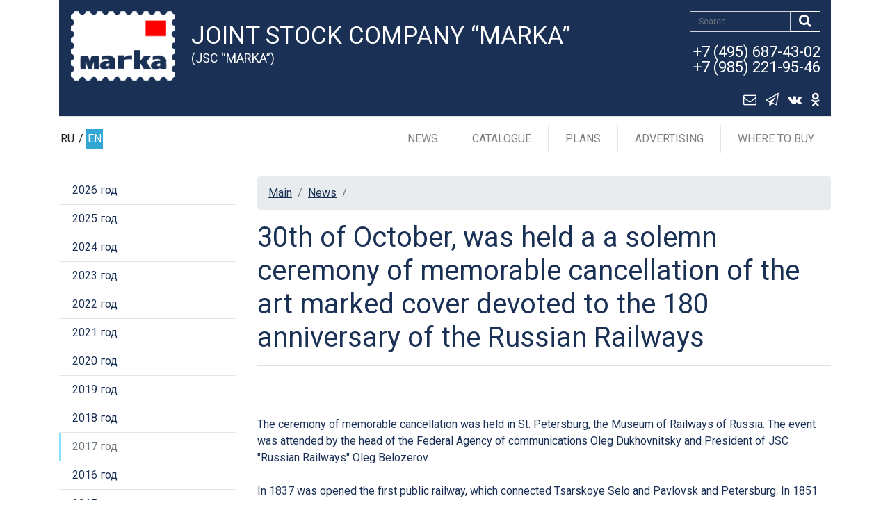

--- FILE ---
content_type: text/html; charset=utf-8
request_url: https://rusmarka.ru/en/news/n/141725.aspx
body_size: 30201
content:
<!doctype html>
<html lang="ru">

<head>
    <!-- Encoding, mapping for mobile, Title page -->
    <meta charset="utf-8" /><meta name="viewport" content="width=device-width, initial-scale=1, shrink-to-fit=no" />
    
    <!-- SEO meta -->
    
    <title>
	30th of October, was held a a solemn ceremony of memorable cancellation of the art marked cover devoted to the 180 anniversary of the Russian Railways - News
</title>
        <!-- Favicon site -->
        <link rel="icon" href="/favicon.ico?3.94.1">

        <!-- Bootstrap core CSS -->
        <link href="/assets/css/bootstrap.min.css?3.94.1" rel="stylesheet">

        <!-- Custom styles for this template -->
        <link href="https://fonts.googleapis.com/css?family=Playfair+Display:700,900" rel="stylesheet">
        <link href="/assets/css/thems.css?3.94.1" rel="stylesheet">
        
            <link href="/assets/css/tow-col.css?3.94.1" rel="stylesheet">
        
        
        <!-- HTML5 shim and Respond.js IE8 support of HTML5 elements and media queries -->
        <!--[if lt IE 9]>
            <script src="https://oss.maxcdn.com/html5shiv/3.7.2/html5shiv.min.js"></script>
            <script src="https://oss.maxcdn.com/respond/1.4.2/respond.min.js"></script>
        <![endif]-->
        <link rel="stylesheet" href="/assets/css/easyzoom/jquery.ez-plus.css?3.94.1"/>
        <script src="/assets/js/jquery-2.1.1.min.js?3.94.1"></script>
        <script src="/assets/js/easyzoom/jquery.ez-plus.js?3.94.1"></script>

    
    <script>
        var markaSiteState = {};
        markaSiteState.isUserLoggedIn = false;
    </script>
<meta name="description" content="News" /><meta name="keywords" content="News" /></head>

<body>
    <form name="aspnetForm" method="post" action="141725.aspx" id="aspnetForm" enctype="multipart/form-data">
<div>
<input type="hidden" name="__VIEWSTATE" id="__VIEWSTATE" value="XKmmbFQdFGk8XtP0WQcFOqqEq3eLd0CLwQ1WLpcyfBSPlYvpvBx5nFkVsSnCynzVCi4GchyGjL9HcqWV6FJYn93nz3fEv3QXEfoSTLj6lfs=" />
</div>

<div>

	<input type="hidden" name="__VIEWSTATEGENERATOR" id="__VIEWSTATEGENERATOR" value="EC6CB6C0" />
</div>
        <header id="header">
            <!-- Blue header block -->
            
    <div class="container">
        <div class="marka-header py-lg-2">
            <div class="row">
                <div class="col-xl-2 col-lg-2 col-md-2 col-sm-2 col-2 py-2 px-sm-3 pr-0">
                    <a class="marka-header-logo ml-sm-3" href="/en.aspx" 
                        title="Joint Stock Company “MARKA”"><img src="/files/sitedata/PageID/PageModulID/7d7600f4-26d2-4adb-a1d6-fb82811d740f.png" 
                                                                            alt="Joint Stock Company “MARKA”" class="img-fluid"></a>
                </div>
                <div class="col-xl-7 col-lg-6 col-md-10 col-sm-9 col-6 marka-header-title">
                    <h4>Joint Stock Company “MARKA”</h4>
                    <h5>(JSC “MARKA”)</h5>
                </div>
                <div class="col-xl-3 col-lg-4 col-7 pr-0 text-right marka-header_dop">
                    <div class="mb-lg-3 marka-header_dop-search">
                        <button type="submit" class="btn btn-search" value="DoSearch" name="searchButton"><i class="fa fa-search"></i></button>
                        <input type="text" class="form-control form-control-search" placeholder="Search..." name="searchText">
                        <div style="clear:both;"></div>
                    </div>
                    <div class="marka-header_shopping-tel">
                        

                        <p><a href="tel:+79852219546">+7 (495) 687-43-02<br>+7 (985) 221-95-46</a></p>

                        
                    </div>
                    <a href="#" id="envelope_link"
                       class="btn btn-envelope"><i class="fa fa-envelope-o"></i></a><a rel="nofollow" href="https://t.me/aomarka"
                                                                                       class="btn btn-envelope" target="_blank"><i class="fa fa-paper-plane-o"></i></a><a rel="nofollow" href="https://vk.com/itcmarka"
                                                                                       class="btn btn-envelope" target="_blank"><i class="fa fa-vk"></i></a><a rel="nofollow" href="https://ok.ru/aomarka"
                                                                                       class="btn btn-envelope" target="_blank"><i class="fa fa-odnoklassniki"></i></a>
                </div>
                <div class="col-3 pl-0">

                  <!-- Hamburger mobile and cart-->
                  <div class="lang-link_bg">
                      <!-- иконка телефона для мобильной версии -->
                      <a href="tel:+79852219546" class="shopping-cart"><i class="fa fa-phone"></i></a>
                      <!-- / иконка телефона для мобильной версии -->
                      
                      <button class="navbar-toggler" type="button" data-toggle="collapse" data-target="#navbarSupportedContent" aria-controls="navbarSupportedContent" aria-expanded="false" aria-label="Toggle navigation"><i class="fa fa-bars"></i></button>
                  </div>
                  <!-- / Hamburger mobile and cart -->

                </div>
            </div>
        </div>
    </div>

            <!-- /Blue header block -->

            <!-- Horizontal menu header block -->
            
    
    <div class="py-lg-1 mb-1 default" id="bb-header">
        <div class="bb-header_menu">
            <div class="container">
                <div class="row">
                    <div class="col-xl-1 col-lg-2 lang-link">
                        <!-- Language link -->
                        <div class="lang-link_bg">
                            <span class="lang-link_item"><a class="" href="/">RU</a>&nbsp;/&nbsp;<a href="/en.aspx" class="active">EN</a></span>
                        </div>
                        <!-- Language link -->
                    </div>
                    <div class="col-xl-11 col-lg-10 bb-header_menu-box">
                        <nav class="navbar navbar-expand-lg navbar-light">
                            <div class="collapse navbar-collapse justify-content-end" id="navbarSupportedContent">
                                <!-- Menu horizontal -->
                                <ul class="navbar-nav">
                                    
                                    
                                            <li class='nav-item'><a class='nav-link' href='/en/news.aspx'>News</a></li>

                                        
                                            <li class='nav-item'><a class='nav-link' href='/en/catalog.aspx'>Catalogue</a></li>

                                        
                                            <li class='nav-item'><a class='nav-link' href='/en/plans.aspx'>Plans</a></li>

                                        
                                            <li class='nav-item'><a class='nav-link' href='/en/reklama.aspx'>Advertising</a></li>

                                        
                                            <li class='nav-item nav-item-last'><a class='nav-link' href='/en/where.aspx'>Where to buy</a></li>

                                           

                                    <li class="nav-item dropdown nav-item_lang"><a class="nav-link dropdown-toggle" href="#" id="navbarDropdown" role="button" data-toggle="dropdown" aria-haspopup="true" aria-expanded="false">Language</a>
                                        <div class="dropdown-menu" aria-labelledby="navbarDropdown">
                                            <a class="dropdown-item" href="/">RU</a>
                                            <a class="dropdown-item" href="/en.aspx">EN</a>
                                        </div>
                                    </li>
                                </ul>
                                <!-- /Menu horizontal -->
                            </div>
                        </nav>
                    </div>
                </div>
            </div>
        </div>
    </div>





        

            <!-- /Horizontal menu header block -->
        </header>
            
        <main role="main" class="container border-top pt-3">
        
            
        
            
            <div class="row">
            
    
    <aside class="col-lg-3 col-12 marka-sidebar">
        <nav class="navbar-expand-lg navbar-light mb-4">
            <button class="navbar-toggler" type="button" data-toggle="collapse" data-target="#navbarLeftCatalog" aria-controls="navbarLeftCatalog" aria-expanded="false" aria-label="Toggle navigation">News <span class="navbar-toggler-icon"></span>
            </button>
            <div class="collapse navbar-collapse justify-content-center" id="navbarLeftCatalog">

                
                        <ul class="nav flex-column">
                    
                            <li class="nav-item">
                                <a class='nav-link ' href="/en/news.aspx">2026 год</a>

                                
                            </li>
                    
                            <li class="nav-item">
                                <a class='nav-link ' href="/en/news/year/2025.aspx">2025 год</a>

                                
                            </li>
                    
                            <li class="nav-item">
                                <a class='nav-link ' href="/en/news/year/2024.aspx">2024 год</a>

                                
                            </li>
                    
                            <li class="nav-item">
                                <a class='nav-link ' href="/en/news/year/2023.aspx">2023 год</a>

                                
                            </li>
                    
                            <li class="nav-item">
                                <a class='nav-link ' href="/en/news/year/2022.aspx">2022 год</a>

                                
                            </li>
                    
                            <li class="nav-item">
                                <a class='nav-link ' href="/en/news/year/2021.aspx">2021 год</a>

                                
                            </li>
                    
                            <li class="nav-item">
                                <a class='nav-link ' href="/en/news/year/2020.aspx">2020 год</a>

                                
                            </li>
                    
                            <li class="nav-item">
                                <a class='nav-link ' href="/en/news/year/2019.aspx">2019 год</a>

                                
                            </li>
                    
                            <li class="nav-item">
                                <a class='nav-link ' href="/en/news/year/2018.aspx">2018 год</a>

                                
                            </li>
                    
                            <li class="nav-item">
                                <a class='nav-link active' href="/en/news/year/2017.aspx">2017 год</a>

                                
                            </li>
                    
                            <li class="nav-item">
                                <a class='nav-link ' href="/en/news/year/2016.aspx">2016 год</a>

                                
                            </li>
                    
                            <li class="nav-item">
                                <a class='nav-link ' href="/en/news/year/2015.aspx">2015 год</a>

                                
                            </li>
                    
                            <li class="nav-item">
                                <a class='nav-link ' href="/en/news/year/2014.aspx">2014 год</a>

                                
                            </li>
                    
                            <li class="nav-item">
                                <a class='nav-link ' href="/en/news/year/2013.aspx">2013 год</a>

                                
                            </li>
                    
                            <li class="nav-item">
                                <a class='nav-link ' href="/en/news/year/2012.aspx">2012 год</a>

                                
                            </li>
                    
                            <li class="nav-item">
                                <a class='nav-link ' href="/en/news/year/2011.aspx">2011 год</a>

                                
                            </li>
                    
                    </ul>
                    

            </div>
            
            

        </nav>
    </aside><!-- /.marka-sidebar -->



      
                <div class='col-lg-9 col-12 marka-main'>
                    
    <nav aria-label="breadcrumb">
        <ol class="breadcrumb">
            <li class='breadcrumb-item'><a href='/en.aspx'>Main</a></li> <li class='breadcrumb-item'><a href='/en/news.aspx'>News</a></li> <li class='breadcrumb-item active' aria-current='page'></li>
        </ol>
    </nav>
<h1 id="ctl00_h1" class="pb-3 mb-4 border-bottom">30th of October, was held a a solemn ceremony of memorable cancellation of the art marked cover devoted to the 180 anniversary of the Russian Railways</h1>
                    <div class="marka-main">

                        






        <div class="wrap">
            
			<div class="newfull" style="margin-right:0px">
				
    	        
                    <img src="/engine/files/editors/Novosti%202017/30.10.17%20RJD%20gashenie/RJD_gashenie_1.jpg" width="500" height="281" alt="" /><br />
<br />
The ceremony of memorable cancellation was held in St. Petersburg, the Museum of Railways of Russia. The event was attended by the head of the Federal Agency of communications Oleg Dukhovnitsky and President of JSC &quot;Russian Railways&quot; Oleg Belozerov.<br />
<br />
In 1837 was opened the first public railway, which connected Tsarskoye Selo and Pavlovsk and Petersburg. In 1851 was running trains on the Nikolaev line, connecting St. Petersburg with Moscow, later this route was extended to Warsaw. In the end of XIX &mdash; beginning of XX century was built the Moscow-Kursk, Nizhny Novgorod, Baltic, Moreno-Syzran, Orenburg railway and the TRANS-Siberian railway. Began mass production of new types of locomotives: locomotives and electric locomotives. Was built Turksib, which connected Siberia with Central Asia.<br />
<br />
During the Great Patriotic war, rail transport, having the necessary technical equipment, has successfully provided the basic needs for transport to front and rear. In the postwar period was built an important for the development of the country railway &mdash; the Baikal-Amur (BAR). In the late 1980s in the USSR, the operational length of the railway network was approximately 145 thousand km: there were 32 road, 185 branches, more than 11,000 stations. In 2003 it was established a state company, the owner of public infrastructure, a significant part of the rolling stock of JSC &quot;RZD&quot;.<br />
<br />
Today Russian Railways is one of the largest transportation systems in the world and ranks first in the world in length of electrified lines.<br />
<br />
The cover depicts the emblem of the celebration of the 180<sup>th</sup> anniversary of the Russian Railways. The circulation of cover was 1 million copies.<br />
<br />
<table width="200" border="1" cellpadding="1" cellspacing="1">
    <tbody>
        <tr>
            <td><a href="http://rusmarka.ru/catalog/konvert/position/32521.aspx"><img src="/engine/files/editors/Novosti%202017/30.10.17%20RJD%20gashenie/2017-116_2.jpg" width="600" height="297" alt="" /></a></td>
        </tr>
    </tbody>
</table>
<br />
&quot;Postal cover devoted to the 180-year anniversary, spread over the country and around the world, telling about the glorious history of the Railways of the Russian Federation. We are not going to rest on our laurels and in the future will excite philatelists and all of the users stamps and covers with new products on the theme of a national network of railway transport&quot;, &mdash; said the head of Rossvyaz.<br />
<br />
The Federal communications Agency and the joint-stock company &quot;Marka&quot; in different years were prepared a large number of different editions on the theme of Railways. In 2004, there were three artistic marked covers &quot;Russian Railways&quot;, many editions of cards with train stations in different cities of Russia. In 2007 the cover &quot;170 years of Railways of Russia&quot;, and in 2012 &mdash; stamp &quot;175 years of Railways of Russia&quot;. In 2014, the stamp was released &quot;the Baikal-Amur railway&quot;, in 2015 &mdash; 4 stamps in the series &quot;History of Russian uniform. Continue of the set. The uniforms of the employees of railway transport&quot;.<br />
<br />
<img src="/engine/files/editors/Novosti%202017/30.10.17%20RJD%20gashenie/RJD_gashenie_2.jpg" width="500" height="400" alt="" /><br />
&nbsp;
                
                <br />
                <p><a href="/en/news/year/2017.aspx">&laquo; back</a></p>
			</div>

			
            
            <div class="arch"></div>
            
            
		</div>




                    </div>
                </div>
            </div>
            
        </main>
        <!-- /main .container -->

        <!-- footer -->
        
    
    <footer class="marka-footer">
        <div class="container">
        <div class="row">
          <div class="col-lg-4 col-sm-6">
              <ul class="nav flex-column">
                  
                          <li class="nav-item">
                              <a class="nav-link" href="/en/about.aspx"  >
                                  
                                  About company
                              </a>
                          </li>
                      
                          <li class="nav-item">
                              <a class="nav-link" href="/en/conkurs.aspx"  >
                                  
                                  Competition for artists
                              </a>
                          </li>
                      
                          <li class="nav-item">
                              <a class="nav-link" href="/en/page02.aspx"  >
                                  
                                  Artists
                              </a>
                          </li>
                            
              </ul>
          </div>
          <div class="col-lg-4 col-sm-6">
              <ul class="nav flex-column">
                  
                          <li class="nav-item">
                              <a class="nav-link" href="/en/confidencepolitika.aspx"  >
                                  
                                  Privacy Policy
                              </a>
                          </li>
                      
                          <li class="nav-item">
                              <a class="nav-link" href="/en/pkor.aspx"  >
                                  
                                  Anti-corruption
                              </a>
                          </li>
                      
                          <li class="nav-item">
                              <a class="nav-link" href="/en/contacts.aspx"  >
                                  
                                  Contacts
                              </a>
                          </li>
                       
             </ul>
          </div>
          <div class="col-lg-4 col-sm-6">
              <ul class="nav flex-column">
                  
                          <li class="nav-item">
                              <a class="nav-link" href="/en/shops.aspx"  >
                                  
                                  Salons
                              </a>
                          </li>
                      
                          <li class="nav-item">
                              <a class="nav-link" href="https://vk.com/itcmarka" rel='nofollow' >
                                  
                                      <i class="fa fa-vk"></i>
                                  
                                  VKontakte
                              </a>
                          </li>
                      
                          <li class="nav-item">
                              <a class="nav-link" href="https://ok.ru/aomarka" rel='nofollow' >
                                  
                                      <i class="fa fa-odnoklassniki"></i>
                                  
                                  OK
                              </a>
                          </li>
                       
                <li class="nav-item">
                    <a class="nav-link" href="https://t.me/aomarka" >
                        <i class="fa fa-paper-plane-o"></i>
                        Telegram
                    </a>
                </li>
              </ul>
          </div>
        </div>
        <div class="marka-footer_copirite">
          <div style="float:left">
              <!-- 'Counter' begin -->
              <!-- Yandex.Metrika counter -->
<script type="text/javascript" >
   (function(m,e,t,r,i,k,a){m[i]=m[i]||function(){(m[i].a=m[i].a||[]).push(arguments)};
   m[i].l=1*new Date();k=e.createElement(t),a=e.getElementsByTagName(t)[0],k.async=1,k.src=r,a.parentNode.insertBefore(k,a)})
   (window, document, "script", "https://mc.yandex.ru/metrika/tag.js", "ym");

   ym(22599673, "init", {
        clickmap:true,
        trackLinks:true,
        accurateTrackBounce:true,
        webvisor:true,
        ecommerce:"dataLayer"
   });
</script>
<noscript><div><img src="https://mc.yandex.ru/watch/22599673" style="position:absolute; left:-9999px;" alt="" /></div></noscript>
<!-- /Yandex.Metrika counter -->
<meta name="yandex-verification" content="73e892a447aef8a1" />


<meta name="yandex-verification" content="7b7169a0cfefe03e" />


<script type="text/javascript">!function(){var t=document.createElement("script");t.type="text/javascript",t.async=!0,t.src="https://vk.com/js/api/openapi.js?168",t.onload=function(){VK.Retargeting.Init("VK-RTRG-514352-gDurl"),VK.Retargeting.Hit()},document.head.appendChild(t)}();</script><noscript><img src="https://vk.com/rtrg?p=VK-RTRG-514352-gDurl" style="position:fixed; left:-999px;" alt=""/></noscript>

<!-- Global site tag (gtag.js) - Google Analytics -->
<script async src="https://www.googletagmanager.com/gtag/js?id=UA-188366555-1"></script>
<script>
  window.dataLayer = window.dataLayer || [];
  function gtag(){dataLayer.push(arguments);}
  gtag('js', new Date());

  gtag('config', 'UA-188366555-1');
</script>

<!-- Rating Mail.ru counter -->
<script type="text/javascript">
var _tmr = window._tmr || (window._tmr = []);
_tmr.push({id: "3206442", type: "pageView", start: (new Date()).getTime()});
(function (d, w, id) {
  if (d.getElementById(id)) return;
  var ts = d.createElement("script"); ts.type = "text/javascript"; ts.async = true; ts.id = id;
  ts.src = "https://top-fwz1.mail.ru/js/code.js";
  var f = function () {var s = d.getElementsByTagName("script")[0]; s.parentNode.insertBefore(ts, s);};
  if (w.opera == "[object Opera]") { d.addEventListener("DOMContentLoaded", f, false); } else { f(); }
})(document, window, "topmailru-code");
</script><noscript><div>
<img src="https://top-fwz1.mail.ru/counter?id=3206442;js=na" style="border:0;position:absolute;left:-9999px;" alt="Top.Mail.Ru" />
</div></noscript>
<!-- //Rating Mail.ru counter -->


              <!-- 'Counter' end -->
          </div>
          <p>
              &copy; 2019-2024 Joint Stock Company “MARKA”. Designed by <a href="https://atilekt.ru/" target="_blank">Atilekt</a>. Powered by <a href="https://atilekt.net/" target="_blank">Atilekt.NET</a>
          </p>
        </div>
      </div>
        <a href="#header" id="scroll" class="default"><i class="fa fa-angle-up"></i></a>
    </footer>





        

        <!-- /footer -->
		
    </form>

    <!-- Placed at the end of the document so the pages load faster -->
    
        <!-- Fonts Icon -->
        <link href="/assets/fonts/FontAwesome/font-awesome.min.css?3.94.1" rel="stylesheet">

        <!-- Bootstrap core JavaScript
        ================================================== -->

        <!-- DropDown tabs -->
        <script src="/assets/js/popper/popper.min.js?3.94.1"></script>
        <!-- DropDown tabs -->

        <script src="/assets/js/bootstrap.min.js?3.94.1"></script>
        <script src="/assets/js/settings.js?3.94.1"></script>
    

    

    

    

    <div class="form_bg"></div>    
    <div class="form_wrapper">
        
    <div style="position: absolute;top: 0px;right: 6px;">
        <a href="#" id="feedback_form_close"><i class="fa fa-close" style="font-size:36px;"></i></a>
    </div>
    <div class="col-lg-8 offset-lg-2 my-4">
        <div class="card">
          <div class="card-body" id="feedback_form">

              
                      
                          <div class="form-group">
                              <label for="field_145040">Имя *  </label>
                              <input type="text" class="form-control" id=field_145040 placeholder="" 
                                     data-req="1" />
                          </div>
                      
                      
                      

                      
                  
                      
                          <div class="form-group">
                              <label for="field_145041">E-MAIL *  </label>
                              <input type="text" class="form-control" id=field_145041 placeholder="" 
                                     data-req="1" />
                          </div>
                      
                      
                      

                      
                  
                      
                          <div class="form-group">
                              <label for="field_145042">Тема *  </label>
                              <input type="text" class="form-control" id=field_145042 placeholder="" 
                                     data-req="1" />
                          </div>
                      
                      
                      

                      
                  
                      
                      
                      
                          <label for="field_145043">Сообщение * 	</label>
                          <textarea class="form-control" placeholder="" id=field_145043
                                data-req="1"></textarea>
                      

                      
                  
                      
                      
                      

                      
                          <div class="form-group">
                              <label for="captcha">[Символы с картинки] * <img src="[data-uri]" id="captcha_image" /></label>
                              <input type="text" class="form-control" id=captcha placeholder="" data-req="1" />
                          </div>
                      
                  

            <div style="padding-bottom: 15px;display:none;" id="feedback_error_holder">
                <strong class="color-red" id="feedback_error">
                </strong>
            </div>

            <a href="#" id="feedback_send_link" class="btn btn-order mt-3">[Отправить сообщение]</a>

            <small class="form-text text-muted">[Поля, помеченные звездочкой *, обязательны для заполнения.]</small>
              
            <small class="form-text text-muted">Отправляя обращение, даю согласие на сбор, обработку и хранение своих персональных данных, включая последующую передачу этих данных третьим лицам, в том числе с целью осуществления в мой адрес рекламных рассылок, в соответствии с положениями Федерального закона от 27 июля 2006 г. № 152-ФЗ &laquo;О персональных данных&raquo;, а также в соответствии с Федеральным законом от 13 марта 2006 г. № 38-ФЗ &laquo;О рекламе&raquo;. <br />
<a target="_blank" href="/engine/files/editors/Dogovor_oferty_01_07_2025.pdf">Договор публичной оферты о покупке товаров через интернет-магазин rusmarka.ru</a><br />
<a target="_blank" href="/engine/files/editors/Politika_AO_&laquo;Marka&raquo;_v_otnoshenii_obrabotki_personalnyh_dannyh.pdf">Положение о защите персональных данных клиентов</a></small>
          </div>
          <div class="card-body" id="feedback_success" style="display:none;margin:100px auto">
              Сообщение успешно отправлено
          </div>
        </div>
    </div>




    </div>    
</body>
</html>
